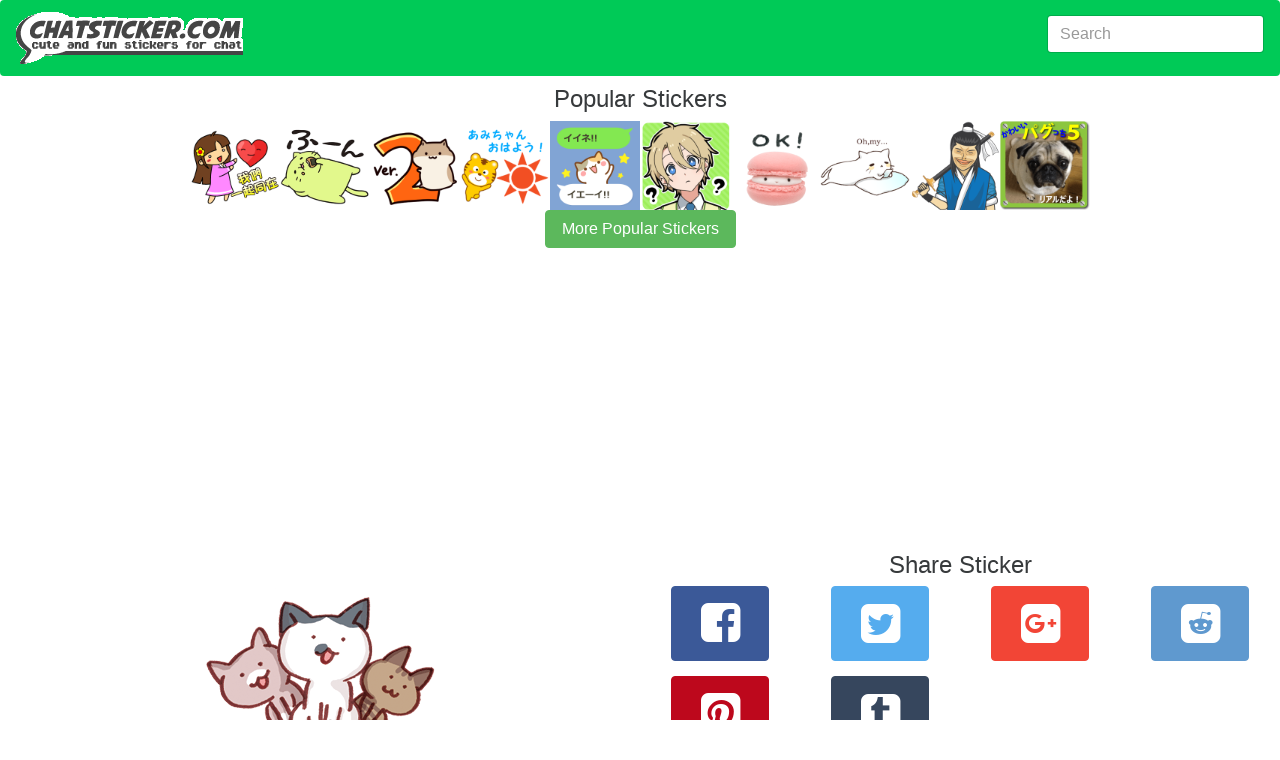

--- FILE ---
content_type: text/html; charset=utf-8
request_url: https://chatsticker.com/sticker/its-good-cat-day-1st
body_size: 5664
content:
<!DOCTYPE html><html lang="en"><head><meta charset="utf-8"><title>It's good cat day! 1st by Mao Narita</title><meta name="description" content="Unique chat app sticker It's good cat day! 1st created by Mao Narita.  Find 80,000+ chat app stickers on chatsticker.com."><link rel="amphtml" href="https://chatsticker.com/amp/sticker/its-good-cat-day-1st"><meta name="viewport" content="width=device-width, initial-scale=1, maximum-scale=1, minimum-scale=1"><meta name="theme-color" content="#00ca57"><meta name="msapplication-navbutton-color" content="#00ca57"><meta name="apple-mobile-web-app-capable" content="yes"><meta name="mobile-web-app-capable" content="yes"><meta name="apple-mobile-web-app-status-bar-style" content="#00ca57"><link rel="manifest" href="/static/assets/manifest.json"><meta http-equiv="X-UA-Compatible" content="IE=edge"><meta property="og:image" content="https://sdl-stickershop.line.naver.jp/products/0/0/1/1013075/LINEStorePC/main.png?__=20161019"><meta property="og:image:width" content="240"><meta property="og:image:height" content="240"><meta property="og:site_name" content="chatsticker dot com"><meta property="og:title" content="check out the It's good cat day! 1st sticker by Mao Narita on chatsticker.com"><meta property="og:url" content="https://chatsticker.com/sticker/its-good-cat-day-1st"><meta name="twitter:site" content="@chatsticker"><meta name="twitter:domain" content="chatsticker.com"><meta name="twitter:title" content="check out the It's good cat day! 1st sticker by Mao Narita on chatsticker.com"><meta name="twitter:description" content="Unique chat app sticker It's good cat day! 1st created by Mao Narita.  Find 80,000+ chat app stickers on chatsticker.com."><meta name="twitter:image" content="https://sdl-stickershop.line.naver.jp/products/0/0/1/1013075/LINEStorePC/main.png?__=20161019"><meta name="twitter:card" content="summary_large_image"><link rel="apple-touch-icon-precomposed" sizes="57x57" href="/static/assets/apple-touch-icon-57x57.png"><link rel="apple-touch-icon-precomposed" sizes="114x114" href="/static/assets/apple-touch-icon-114x114.png"><link rel="apple-touch-icon-precomposed" sizes="72x72" href="/static/assets/apple-touch-icon-72x72.png"><link rel="apple-touch-icon-precomposed" sizes="144x144" href="/static/assets/apple-touch-icon-144x144.png"><link rel="apple-touch-icon-precomposed" sizes="60x60" href="/static/assets/apple-touch-icon-60x60.png"><link rel="apple-touch-icon-precomposed" sizes="120x120" href="/static/assets/apple-touch-icon-120x120.png"><link rel="apple-touch-icon-precomposed" sizes="76x76" href="/static/assets/apple-touch-icon-76x76.png"><link rel="apple-touch-icon-precomposed" sizes="152x152" href="/static/assets/apple-touch-icon-152x152.png"><link rel="icon" type="image/png" href="/static/assets/favicon-196x196.png" sizes="196x196"><link rel="icon" type="image/png" href="/static/assets/favicon-96x96.png" sizes="96x96"><link rel="icon" type="image/png" href="/static/assets/favicon-32x32.png" sizes="32x32"><link rel="icon" type="image/png" href="/static/assets/favicon-16x16.png" sizes="16x16"><link rel="icon" type="image/png" href="/static/assets/favicon-128.png" sizes="128x128"><meta name="application-name" content="chatsticker"><meta name="msapplication-TileColor" content="#00ca57"><meta name="msapplication-TileImage" content="/static/assets/mstile-144x144.png"><meta name="msapplication-square70x70logo" content="/static/assets/mstile-70x70.png"><meta name="msapplication-square150x150logo" content="/static/assets/mstile-150x150.png"><meta name="msapplication-wide310x150logo" content="/static/assets/mstile-310x150.png"><meta name="msapplication-square310x310logo" content="/static/assets/mstile-310x310.png"><script type="application/ld+json">       {
           "@context": "http://schema.org",
           "@type": "WebSite",
           "url": "https://chatsticker.com",
           "name": "Chatsticker",
           "potentialAction": {
               "@type": "SearchAction",
               "target": "https://chatsticker.com/?term={search_term_string}",
               "query-input": "required name=search_term_string"
           }
       }</script></head><body><link href="/static/assets/app-fc3d678efdaf28ff3f437cfb83857316b6e901c3.css" rel="stylesheet" type="text/css"><div class="container-fluid"><nav class="navbar navbar-dark bg-primary"><a href="/" class="navbar-brand hidden-sm-down"><img src="/static/assets/logo-new.png" width="227" height="52" alt="logo for chatsticker.com cute and fun stickers for chat"></a><a href="/" class="navbar-brand hidden-md-up"><img src="/static/assets/logo-new-small.png" width="62" height="41" alt="logo for chatsticker.com cute and fun stickers for chat"></a><form method="post" action="/" style="margin-top:7px;" class="form-inline pull-xs-right"><input id="term" name="term" value="" type="text" placeholder="Search" class="form-control"></form></nav><div style="height:10px;" class="clearfix"></div></div><div class="container-fluid"><script type="application/ld+json">{
 "@context": "http://schema.org",
 "@type": "BreadcrumbList",
 "itemListElement": [{
   "@type": "ListItem",
   "position": 1,
   "item": {
     "@id": "https://chatsticker.com",
     "name": "Stickers"
   }
 },{
   "@type": "ListItem",
   "position": 2,
   "item": {
     "@id": "https://chatstiker.com/sticker/its-good-cat-day-1st",
     "name": "It's good cat day! 1st"
   }
 }]
}</script><script type="application/ld+json">{
 "@context": "http://schema.org",
 "@type": "Product",
 "name": "It's good cat day! 1st","aggregateRating":
{"@type": "AggregateRating",
 "ratingValue": "2",
 "ratingCount": "1"
}, "description": "Stickers for cat lovers. Cute cats' stickrers that capture all emotions in your life. meow!",
 "image": "https://sdl-stickershop.line.naver.jp/products/0/0/1/1013075/LINEStorePC/main.png?__=20161019",
 "brand": {
   "@type": "Thing",
   "name": "Mao Narita" 
 },
 "offers": {
  "@type": "Offer",
  "priceCurrency": "USD",
  "price": "0.99",
  "availability": "http://scheme.org/InStock",
  "seller": {
      "@type": "Organization",
      "name": "LINE"
  }
 }
}</script></div><div class="text-xs-center"><h1>Popular Stickers</h1></div><div id="top_bar"><a href="/sticker/gospel-sticker-1" alt="undefined"><img style="max-width:90px" src="https://sdl-stickershop.line.naver.jp/products/0/0/1/1230929/LINEStorePC/main.png?__=20161019" class="img-fliuid"></a><a href="/sticker/mitchiri-neko-stickers-1" alt="undefined"><img style="max-width:90px" src="https://sdl-stickershop.line.naver.jp/products/0/0/1/1079303/LINEStorePC/main.png?__=20161019" class="img-fliuid"></a><a href="/sticker/the-talking-hamster2-1" alt="undefined"><img style="max-width:90px" src="https://sdl-stickershop.line.naver.jp/products/0/0/1/1104685/LINEStorePC/main.png?__=20161019" class="img-fliuid"></a><a href="/sticker/sticker-to-send-ami-chan-1" alt="undefined"><img style="max-width:90px" src="https://sdl-stickershop.line.naver.jp/products/0/0/1/1323879/LINEStorePC/main.png?__=20161019" class="img-fliuid"></a><a href="/sticker/minineko-fukidashi-1" alt="undefined"><img style="max-width:90px" src="https://sdl-stickershop.line.naver.jp/products/0/0/1/1255702/LINEStorePC/main.png?__=20161019" class="img-fliuid"></a><a href="/sticker/bilingual-boy-2" alt="undefined"><img style="max-width:90px" src="https://sdl-stickershop.line.naver.jp/products/0/0/1/1315324/LINEStorePC/main.png?__=20161019" class="img-fliuid"></a><a href="/sticker/kakuho-fujiis-funny-candies-eng-1" alt="undefined"><img style="max-width:90px" src="https://sdl-stickershop.line.naver.jp/products/0/0/1/1075264/LINEStorePC/main.png?__=20161019" class="img-fliuid"></a><a href="/sticker/pillow-cat-en-1" alt="undefined"><img style="max-width:90px" src="https://sdl-stickershop.line.naver.jp/products/0/0/1/1147432/LINEStorePC/main.png?__=20161019" class="img-fliuid"></a><a href="/sticker/jomyuth-jaosamran-thai-1" alt="undefined"><img style="max-width:90px" src="https://sdl-stickershop.line.naver.jp/products/0/0/1/1177226/LINEStorePC/main.png?__=20161019" class="img-fliuid"></a><a href="/sticker/pretty-pug-5" alt="undefined"><img style="max-width:90px" src="https://sdl-stickershop.line.naver.jp/products/0/0/1/1385142/LINEStorePC/main.png?__=20161019" class="img-fliuid"></a></div><div>  <div class="text-xs-center"><a href="/top" class="btn btn-success">More Popular Stickers</a></div><br></div><div style="width=100%" height="minheight=60px;">
           <ins class="adsbygoogle"
                style="display:block"
                data-ad-client="ca-pub-0237449579106443"
                data-ad-slot="8460969342"
                data-ad-format="auto"></ins></div>
           <script>
           (adsbygoogle = window.adsbygoogle || []).push({});
           </script><div class="container-fluid"><div class="clearfix"></div><div class="col-md-6 text-xs-center"><img src="https://sdl-stickershop.line.naver.jp/products/0/0/1/1013075/LINEStorePC/main.png?__=20161019" alt="It's good cat day! 1st" class="img-responsive"><form id="ratings-form" method="post" action="/rate/sticker/54f0c17b1df7e4e5bdf3245acdd2ece47f685ce7" name="ratings-form"><small class="text-xs-small">rate this sticker</small><div class="ca-outer"><div class="ca-inner"><div class="rating-content"><div class="rating">     <input id="star5" type="radio" name="rating" value="5" onclick="submitRating(this);"><label for="star5" title="Awesome - 5 stars" class="full"></label><input id="star4half" type="radio" name="rating" value="4.5" onclick="submitRating(this);"><label for="star4half" title="Pretty good - 4.5 stars" class="half"></label><input id="star4" type="radio" name="rating" value="4" onclick="submitRating(this);"><label for="star4" title="Pretty good - 4 stars" class="full"></label><input id="star3half" type="radio" name="rating" value="3.5" onclick="submitRating(this);"><label for="star3half" title="Meh - 3.5 stars" class="half"></label><input id="star3" type="radio" name="rating" value="3" onclick="submitRating(this);"><label for="star3" title="Meh - 3 stars" class="full"></label><input id="star2half" type="radio" name="rating" value="2.5" onclick="submitRating(this);"><label for="star2half" title="Kinda bad - 2.5 stars" class="half"></label><input id="star2" type="radio" name="rating" value="2" onclick="submitRating(this);"><label for="star2" title="Kinda bad - 2 stars" class="full"></label><input id="star1half" type="radio" name="rating" value="1.5" onclick="submitRating(this);"><label for="star1half" title="Meh - 1.5 stars" class="half"></label><input id="star1" type="radio" name="rating" value="1" onclick="submitRating(this);"><label for="star1" title="Sucks big time - 1 star" class="full"></label><input id="starhalf" type="radio" name="rating" value="0.5" onclick="submitRating(this);"><label for="starhalf" title="Sucks big time - 0.5 stars" class="half"></label></div></div></div></div></form><script type="text/javascript">var submitRating = function(thing) {
  ga('send', 'event', "Rate Sticker", "its-good-cat-day-1st", "", parseInt(thing.form.rating.value));
    
thing.form.submit();
 }</script><div class="col-md-12 text-xs-left"><h1 class="sticker-name">It's good cat day! 1st</h1><p>2 <span style="color: #FFED85" class="icon-star"> </span><span>with 1 </span><span>rating</span></p><p class="sticker-author"><a href="/author/mao-narita">Mao Narita</a></p><p class="sticker-description">Stickers for cat lovers. Cute cats' stickrers that capture all emotions in your life. meow!</p><p class="sticker-price">US$0.99</p><p class="small">34 views</p><p class="small">937 unique views</p><p class="small"> <a href="https://store.line.me/stickershop/product/1013075/" target="_blank">source</a></p><h3></h3></div></div><div class="col-md-6 text-xs-center"><div class="clear-fix"><script type="text/javascript">var shareLink = function(url, location, type){
trackShare(type);
if (location) { document.location.href = url; return; }
 
var popup = window.open(url,  "_blank", "");
 return false; }  
var trackShare = function(type) {
  ga('send', 'event', "Share Sticker", "/sticker/its-good-cat-day-1st", type, 0);
 }</script><div class="row"><div class="col-xs-12"><h1>Share Sticker</h1></div><div class="col-xs-4 col-lg-3 text-xs-center"><button id="facebookShareLink" onclick="javascript:shareLink('https://www.facebook.com/sharer/sharer.php?u=https://chatsticker.com/sticker/its-good-cat-day-1st', false, 'facebook');" class="btn btn-success btn-facebook sb"> <i class="icon-facebook-squared"></i></button></div><div class="col-xs-4 col-lg-3 text-xs-center"><button id="twitterShareLink" onclick="javascript:shareLink('https://twitter.com/intent/tweet?text=Check%20out%20the%20It's%20good%20cat%20day!%201ststicker%20from%20Mao%20Narita%20https%3A%2F%2Fchatsticker.com%2Fsticker%2Fits-good-cat-day-1st', false, 'twitter')" class="btn btn-primary btn-twitter sb"> <i class="icon-twitter-squared"></i></button></div><div class="col-xs-4 col-lg-3 text-xs-center"><button id="googleShareLink" onclick="javascript:shareLink('https://plus.google.com/share?url=https://chatsticker.com/sticker/its-good-cat-day-1st', false, 'google')" class="btn btn-primary btn-google sb"> <i class="icon-gplus-squared"></i></button></div><div class="col-xs-4 col-lg-3 text-xs-center"><button id="redditShareLink" onclick="javascript:shareLink('http://www.reddit.com/submit?url=https://chatsticker.com/sticker/its-good-cat-day-1st', false, 'reddit')" class="btn btn-primary btn-reddit sb"> <i class="icon-reddit-squared"></i></button></div><div class="col-xs-4 col-lg-3 text-xs-center"><button id="pinterestShareLink" onclick="javascript:shareLink('http://pinterest.com/pin/create/link/?url=https://chatsticker.com/sticker/its-good-cat-day-1st', false, 'pinterest')" class="btn btn-primary btn-pinterest sb"> <i class="icon-pinterest-squared"></i></button></div><div class="col-xs-4 col-lg-3 text-xs-center"><button id="tumblrShareLink" onclick="javascript:shareLink('http://tumblr.com/widgets/share/tool?canonicalUrl=https://chatsticker.com/sticker/its-good-cat-day-1st', false, 'tumblr')" class="btn btn-primary btn-tumblr sb"> <i class="icon-tumblr-squared"></i></button></div></div><div class="row"><h1>How can I share this sticker in a Facebook Comment or News Feed?</h1><span>Just copy this url:</span><input value="https://www.chatsticker.com/sticker/its-good-cat-day-1st" class="form-control"><p>And paste into your comment or post and it will automatically include this sticker.</p></div><div class="clear-fix"></div></div><div class="row"><div class="col-xs-12"><div id="comment_area"><div id="comments_loading"><p>Loading Comments..</p></div><div id="fb-root"></div><div data-href="https://chatsticker.com/sticker/its-good-cat-day-1st" data-numposts="5" data-width="100%" data-colorscheme="light" class="fb-comments"></div></div></div></div><script type="text/javascript">var slug = "sticker/its-good-cat-day-1st"
var loadfbsdk = function() {
	(function(d, s, id) {
	var js, fjs = d.getElementsByTagName(s)[0];
	if (d.getElementById(id)) return;
	js = d.createElement(s); js.id = id;
	js.src = "//connect.facebook.net/en_US/sdk.js#xfbml=1&version=v2.7&appId=302248453464513";
	fjs.parentNode.insertBefore(js, fjs);
	}(document, 'script', 'facebook-jssdk'));
	window.fbAsyncInit = function() {
		FB.Event.subscribe('xfbml.render', function(response) {
			console.log("finished showing comments");
			var c =document.getElementById('comments_loading');
			c.parentNode.removeChild(c);            
		});
		FB.Event.subscribe('comment.create', function(response){ 
			ga('send', 'event', 'Comment Created', slug, '', 0);
		});
	}
}
loadfbsdk();</script></div></div><div style="width=100%" height="minheight=60px;">
           <ins class="adsbygoogle"
                style="display:block"
                data-ad-client="ca-pub-0237449579106443"
                data-ad-slot="9879899746"
                data-ad-format="auto"></ins></div>
           <script>
           (adsbygoogle = window.adsbygoogle || []).push({});
           </script><div class="container-fluid"><div class="clearfix"></div><script type="application/ld+json">{
 "@context": "http://schema.org",
 "@type": "ImageObject",
 "author": "Mao Narita",
 "contentUrl": "https://sdl-stickershop.line.naver.jp/products/0/0/1/1013075/LINEStorePC/main.png?__=20161019",
 "name": "It's good cat day! 1st sticker #590274",
 "description": "Stickers for cat lovers. Cute cats' stickrers that capture all emotions in your life. meow!"
}</script><div class="col-xs-12 col-sm-6 col-md-6 col-lg-4 sticker-image text-xs-center"><a href="/sticker/its-good-cat-day-1st/590274"><img src="https://sdl-stickershop.line.naver.jp/products/0/0/1/1013075/android/stickers/590274.png;compress=true" alt="It's good cat day! 1st sticker #590274" class="img-fluid"></a></div><script type="application/ld+json">{
 "@context": "http://schema.org",
 "@type": "ImageObject",
 "author": "Mao Narita",
 "contentUrl": "https://sdl-stickershop.line.naver.jp/products/0/0/1/1013075/LINEStorePC/main.png?__=20161019",
 "name": "It's good cat day! 1st sticker #590275",
 "description": "Stickers for cat lovers. Cute cats' stickrers that capture all emotions in your life. meow!"
}</script><div class="col-xs-12 col-sm-6 col-md-6 col-lg-4 sticker-image text-xs-center"><a href="/sticker/its-good-cat-day-1st/590275"><img src="https://sdl-stickershop.line.naver.jp/products/0/0/1/1013075/android/stickers/590275.png;compress=true" alt="It's good cat day! 1st sticker #590275" class="img-fluid"></a></div><script type="application/ld+json">{
 "@context": "http://schema.org",
 "@type": "ImageObject",
 "author": "Mao Narita",
 "contentUrl": "https://sdl-stickershop.line.naver.jp/products/0/0/1/1013075/LINEStorePC/main.png?__=20161019",
 "name": "It's good cat day! 1st sticker #590276",
 "description": "Stickers for cat lovers. Cute cats' stickrers that capture all emotions in your life. meow!"
}</script><div class="col-xs-12 col-sm-6 col-md-6 col-lg-4 sticker-image text-xs-center"><a href="/sticker/its-good-cat-day-1st/590276"><img src="https://sdl-stickershop.line.naver.jp/products/0/0/1/1013075/android/stickers/590276.png;compress=true" alt="It's good cat day! 1st sticker #590276" class="img-fluid"></a></div><script type="application/ld+json">{
 "@context": "http://schema.org",
 "@type": "ImageObject",
 "author": "Mao Narita",
 "contentUrl": "https://sdl-stickershop.line.naver.jp/products/0/0/1/1013075/LINEStorePC/main.png?__=20161019",
 "name": "It's good cat day! 1st sticker #590277",
 "description": "Stickers for cat lovers. Cute cats' stickrers that capture all emotions in your life. meow!"
}</script><div class="col-xs-12 col-sm-6 col-md-6 col-lg-4 sticker-image text-xs-center"><a href="/sticker/its-good-cat-day-1st/590277"><img src="https://sdl-stickershop.line.naver.jp/products/0/0/1/1013075/android/stickers/590277.png;compress=true" alt="It's good cat day! 1st sticker #590277" class="img-fluid"></a></div><script type="application/ld+json">{
 "@context": "http://schema.org",
 "@type": "ImageObject",
 "author": "Mao Narita",
 "contentUrl": "https://sdl-stickershop.line.naver.jp/products/0/0/1/1013075/LINEStorePC/main.png?__=20161019",
 "name": "It's good cat day! 1st sticker #590278",
 "description": "Stickers for cat lovers. Cute cats' stickrers that capture all emotions in your life. meow!"
}</script><div class="col-xs-12 col-sm-6 col-md-6 col-lg-4 sticker-image text-xs-center"><a href="/sticker/its-good-cat-day-1st/590278"><img src="https://sdl-stickershop.line.naver.jp/products/0/0/1/1013075/android/stickers/590278.png;compress=true" alt="It's good cat day! 1st sticker #590278" class="img-fluid"></a></div><script type="application/ld+json">{
 "@context": "http://schema.org",
 "@type": "ImageObject",
 "author": "Mao Narita",
 "contentUrl": "https://sdl-stickershop.line.naver.jp/products/0/0/1/1013075/LINEStorePC/main.png?__=20161019",
 "name": "It's good cat day! 1st sticker #590279",
 "description": "Stickers for cat lovers. Cute cats' stickrers that capture all emotions in your life. meow!"
}</script><div class="col-xs-12 col-sm-6 col-md-6 col-lg-4 sticker-image text-xs-center"><a href="/sticker/its-good-cat-day-1st/590279"><img src="https://sdl-stickershop.line.naver.jp/products/0/0/1/1013075/android/stickers/590279.png;compress=true" alt="It's good cat day! 1st sticker #590279" class="img-fluid"></a></div><script type="application/ld+json">{
 "@context": "http://schema.org",
 "@type": "ImageObject",
 "author": "Mao Narita",
 "contentUrl": "https://sdl-stickershop.line.naver.jp/products/0/0/1/1013075/LINEStorePC/main.png?__=20161019",
 "name": "It's good cat day! 1st sticker #590280",
 "description": "Stickers for cat lovers. Cute cats' stickrers that capture all emotions in your life. meow!"
}</script><div class="col-xs-12 col-sm-6 col-md-6 col-lg-4 sticker-image text-xs-center"><a href="/sticker/its-good-cat-day-1st/590280"><img src="https://sdl-stickershop.line.naver.jp/products/0/0/1/1013075/android/stickers/590280.png;compress=true" alt="It's good cat day! 1st sticker #590280" class="img-fluid"></a></div><script type="application/ld+json">{
 "@context": "http://schema.org",
 "@type": "ImageObject",
 "author": "Mao Narita",
 "contentUrl": "https://sdl-stickershop.line.naver.jp/products/0/0/1/1013075/LINEStorePC/main.png?__=20161019",
 "name": "It's good cat day! 1st sticker #590281",
 "description": "Stickers for cat lovers. Cute cats' stickrers that capture all emotions in your life. meow!"
}</script><div class="col-xs-12 col-sm-6 col-md-6 col-lg-4 sticker-image text-xs-center"><a href="/sticker/its-good-cat-day-1st/590281"><img src="https://sdl-stickershop.line.naver.jp/products/0/0/1/1013075/android/stickers/590281.png;compress=true" alt="It's good cat day! 1st sticker #590281" class="img-fluid"></a></div><script type="application/ld+json">{
 "@context": "http://schema.org",
 "@type": "ImageObject",
 "author": "Mao Narita",
 "contentUrl": "https://sdl-stickershop.line.naver.jp/products/0/0/1/1013075/LINEStorePC/main.png?__=20161019",
 "name": "It's good cat day! 1st sticker #590282",
 "description": "Stickers for cat lovers. Cute cats' stickrers that capture all emotions in your life. meow!"
}</script><div class="col-xs-12 col-sm-6 col-md-6 col-lg-4 sticker-image text-xs-center"><a href="/sticker/its-good-cat-day-1st/590282"><img src="https://sdl-stickershop.line.naver.jp/products/0/0/1/1013075/android/stickers/590282.png;compress=true" alt="It's good cat day! 1st sticker #590282" class="img-fluid"></a></div><script type="application/ld+json">{
 "@context": "http://schema.org",
 "@type": "ImageObject",
 "author": "Mao Narita",
 "contentUrl": "https://sdl-stickershop.line.naver.jp/products/0/0/1/1013075/LINEStorePC/main.png?__=20161019",
 "name": "It's good cat day! 1st sticker #590283",
 "description": "Stickers for cat lovers. Cute cats' stickrers that capture all emotions in your life. meow!"
}</script><div class="col-xs-12 col-sm-6 col-md-6 col-lg-4 sticker-image text-xs-center"><a href="/sticker/its-good-cat-day-1st/590283"><img src="https://sdl-stickershop.line.naver.jp/products/0/0/1/1013075/android/stickers/590283.png;compress=true" alt="It's good cat day! 1st sticker #590283" class="img-fluid"></a></div><script type="application/ld+json">{
 "@context": "http://schema.org",
 "@type": "ImageObject",
 "author": "Mao Narita",
 "contentUrl": "https://sdl-stickershop.line.naver.jp/products/0/0/1/1013075/LINEStorePC/main.png?__=20161019",
 "name": "It's good cat day! 1st sticker #590284",
 "description": "Stickers for cat lovers. Cute cats' stickrers that capture all emotions in your life. meow!"
}</script><div class="col-xs-12 col-sm-6 col-md-6 col-lg-4 sticker-image text-xs-center"><a href="/sticker/its-good-cat-day-1st/590284"><img src="https://sdl-stickershop.line.naver.jp/products/0/0/1/1013075/android/stickers/590284.png;compress=true" alt="It's good cat day! 1st sticker #590284" class="img-fluid"></a></div><script type="application/ld+json">{
 "@context": "http://schema.org",
 "@type": "ImageObject",
 "author": "Mao Narita",
 "contentUrl": "https://sdl-stickershop.line.naver.jp/products/0/0/1/1013075/LINEStorePC/main.png?__=20161019",
 "name": "It's good cat day! 1st sticker #590285",
 "description": "Stickers for cat lovers. Cute cats' stickrers that capture all emotions in your life. meow!"
}</script><div class="col-xs-12 col-sm-6 col-md-6 col-lg-4 sticker-image text-xs-center"><a href="/sticker/its-good-cat-day-1st/590285"><img src="https://sdl-stickershop.line.naver.jp/products/0/0/1/1013075/android/stickers/590285.png;compress=true" alt="It's good cat day! 1st sticker #590285" class="img-fluid"></a></div><script type="application/ld+json">{
 "@context": "http://schema.org",
 "@type": "ImageObject",
 "author": "Mao Narita",
 "contentUrl": "https://sdl-stickershop.line.naver.jp/products/0/0/1/1013075/LINEStorePC/main.png?__=20161019",
 "name": "It's good cat day! 1st sticker #590286",
 "description": "Stickers for cat lovers. Cute cats' stickrers that capture all emotions in your life. meow!"
}</script><div class="col-xs-12 col-sm-6 col-md-6 col-lg-4 sticker-image text-xs-center"><a href="/sticker/its-good-cat-day-1st/590286"><img src="https://sdl-stickershop.line.naver.jp/products/0/0/1/1013075/android/stickers/590286.png;compress=true" alt="It's good cat day! 1st sticker #590286" class="img-fluid"></a></div><script type="application/ld+json">{
 "@context": "http://schema.org",
 "@type": "ImageObject",
 "author": "Mao Narita",
 "contentUrl": "https://sdl-stickershop.line.naver.jp/products/0/0/1/1013075/LINEStorePC/main.png?__=20161019",
 "name": "It's good cat day! 1st sticker #590287",
 "description": "Stickers for cat lovers. Cute cats' stickrers that capture all emotions in your life. meow!"
}</script><div class="col-xs-12 col-sm-6 col-md-6 col-lg-4 sticker-image text-xs-center"><a href="/sticker/its-good-cat-day-1st/590287"><img src="https://sdl-stickershop.line.naver.jp/products/0/0/1/1013075/android/stickers/590287.png;compress=true" alt="It's good cat day! 1st sticker #590287" class="img-fluid"></a></div><script type="application/ld+json">{
 "@context": "http://schema.org",
 "@type": "ImageObject",
 "author": "Mao Narita",
 "contentUrl": "https://sdl-stickershop.line.naver.jp/products/0/0/1/1013075/LINEStorePC/main.png?__=20161019",
 "name": "It's good cat day! 1st sticker #590288",
 "description": "Stickers for cat lovers. Cute cats' stickrers that capture all emotions in your life. meow!"
}</script><div class="col-xs-12 col-sm-6 col-md-6 col-lg-4 sticker-image text-xs-center"><a href="/sticker/its-good-cat-day-1st/590288"><img src="https://sdl-stickershop.line.naver.jp/products/0/0/1/1013075/android/stickers/590288.png;compress=true" alt="It's good cat day! 1st sticker #590288" class="img-fluid"></a></div><script type="application/ld+json">{
 "@context": "http://schema.org",
 "@type": "ImageObject",
 "author": "Mao Narita",
 "contentUrl": "https://sdl-stickershop.line.naver.jp/products/0/0/1/1013075/LINEStorePC/main.png?__=20161019",
 "name": "It's good cat day! 1st sticker #590289",
 "description": "Stickers for cat lovers. Cute cats' stickrers that capture all emotions in your life. meow!"
}</script><div class="col-xs-12 col-sm-6 col-md-6 col-lg-4 sticker-image text-xs-center"><a href="/sticker/its-good-cat-day-1st/590289"><img src="https://sdl-stickershop.line.naver.jp/products/0/0/1/1013075/android/stickers/590289.png;compress=true" alt="It's good cat day! 1st sticker #590289" class="img-fluid"></a></div><script type="application/ld+json">{
 "@context": "http://schema.org",
 "@type": "ImageObject",
 "author": "Mao Narita",
 "contentUrl": "https://sdl-stickershop.line.naver.jp/products/0/0/1/1013075/LINEStorePC/main.png?__=20161019",
 "name": "It's good cat day! 1st sticker #590290",
 "description": "Stickers for cat lovers. Cute cats' stickrers that capture all emotions in your life. meow!"
}</script><div class="col-xs-12 col-sm-6 col-md-6 col-lg-4 sticker-image text-xs-center"><a href="/sticker/its-good-cat-day-1st/590290"><img src="https://sdl-stickershop.line.naver.jp/products/0/0/1/1013075/android/stickers/590290.png;compress=true" alt="It's good cat day! 1st sticker #590290" class="img-fluid"></a></div><script type="application/ld+json">{
 "@context": "http://schema.org",
 "@type": "ImageObject",
 "author": "Mao Narita",
 "contentUrl": "https://sdl-stickershop.line.naver.jp/products/0/0/1/1013075/LINEStorePC/main.png?__=20161019",
 "name": "It's good cat day! 1st sticker #590291",
 "description": "Stickers for cat lovers. Cute cats' stickrers that capture all emotions in your life. meow!"
}</script><div class="col-xs-12 col-sm-6 col-md-6 col-lg-4 sticker-image text-xs-center"><a href="/sticker/its-good-cat-day-1st/590291"><img src="https://sdl-stickershop.line.naver.jp/products/0/0/1/1013075/android/stickers/590291.png;compress=true" alt="It's good cat day! 1st sticker #590291" class="img-fluid"></a></div><script type="application/ld+json">{
 "@context": "http://schema.org",
 "@type": "ImageObject",
 "author": "Mao Narita",
 "contentUrl": "https://sdl-stickershop.line.naver.jp/products/0/0/1/1013075/LINEStorePC/main.png?__=20161019",
 "name": "It's good cat day! 1st sticker #590292",
 "description": "Stickers for cat lovers. Cute cats' stickrers that capture all emotions in your life. meow!"
}</script><div class="col-xs-12 col-sm-6 col-md-6 col-lg-4 sticker-image text-xs-center"><a href="/sticker/its-good-cat-day-1st/590292"><img src="https://sdl-stickershop.line.naver.jp/products/0/0/1/1013075/android/stickers/590292.png;compress=true" alt="It's good cat day! 1st sticker #590292" class="img-fluid"></a></div><script type="application/ld+json">{
 "@context": "http://schema.org",
 "@type": "ImageObject",
 "author": "Mao Narita",
 "contentUrl": "https://sdl-stickershop.line.naver.jp/products/0/0/1/1013075/LINEStorePC/main.png?__=20161019",
 "name": "It's good cat day! 1st sticker #590293",
 "description": "Stickers for cat lovers. Cute cats' stickrers that capture all emotions in your life. meow!"
}</script><div class="col-xs-12 col-sm-6 col-md-6 col-lg-4 sticker-image text-xs-center"><a href="/sticker/its-good-cat-day-1st/590293"><img src="https://sdl-stickershop.line.naver.jp/products/0/0/1/1013075/android/stickers/590293.png;compress=true" alt="It's good cat day! 1st sticker #590293" class="img-fluid"></a></div><script type="application/ld+json">{
 "@context": "http://schema.org",
 "@type": "ImageObject",
 "author": "Mao Narita",
 "contentUrl": "https://sdl-stickershop.line.naver.jp/products/0/0/1/1013075/LINEStorePC/main.png?__=20161019",
 "name": "It's good cat day! 1st sticker #590294",
 "description": "Stickers for cat lovers. Cute cats' stickrers that capture all emotions in your life. meow!"
}</script><div class="col-xs-12 col-sm-6 col-md-6 col-lg-4 sticker-image text-xs-center"><a href="/sticker/its-good-cat-day-1st/590294"><img src="https://sdl-stickershop.line.naver.jp/products/0/0/1/1013075/android/stickers/590294.png;compress=true" alt="It's good cat day! 1st sticker #590294" class="img-fluid"></a></div><script type="application/ld+json">{
 "@context": "http://schema.org",
 "@type": "ImageObject",
 "author": "Mao Narita",
 "contentUrl": "https://sdl-stickershop.line.naver.jp/products/0/0/1/1013075/LINEStorePC/main.png?__=20161019",
 "name": "It's good cat day! 1st sticker #590295",
 "description": "Stickers for cat lovers. Cute cats' stickrers that capture all emotions in your life. meow!"
}</script><div class="col-xs-12 col-sm-6 col-md-6 col-lg-4 sticker-image text-xs-center"><a href="/sticker/its-good-cat-day-1st/590295"><img src="https://sdl-stickershop.line.naver.jp/products/0/0/1/1013075/android/stickers/590295.png;compress=true" alt="It's good cat day! 1st sticker #590295" class="img-fluid"></a></div><script type="application/ld+json">{
 "@context": "http://schema.org",
 "@type": "ImageObject",
 "author": "Mao Narita",
 "contentUrl": "https://sdl-stickershop.line.naver.jp/products/0/0/1/1013075/LINEStorePC/main.png?__=20161019",
 "name": "It's good cat day! 1st sticker #590296",
 "description": "Stickers for cat lovers. Cute cats' stickrers that capture all emotions in your life. meow!"
}</script><div class="col-xs-12 col-sm-6 col-md-6 col-lg-4 sticker-image text-xs-center"><a href="/sticker/its-good-cat-day-1st/590296"><img src="https://sdl-stickershop.line.naver.jp/products/0/0/1/1013075/android/stickers/590296.png;compress=true" alt="It's good cat day! 1st sticker #590296" class="img-fluid"></a></div><script type="application/ld+json">{
 "@context": "http://schema.org",
 "@type": "ImageObject",
 "author": "Mao Narita",
 "contentUrl": "https://sdl-stickershop.line.naver.jp/products/0/0/1/1013075/LINEStorePC/main.png?__=20161019",
 "name": "It's good cat day! 1st sticker #590297",
 "description": "Stickers for cat lovers. Cute cats' stickrers that capture all emotions in your life. meow!"
}</script><div class="col-xs-12 col-sm-6 col-md-6 col-lg-4 sticker-image text-xs-center"><a href="/sticker/its-good-cat-day-1st/590297"><img src="https://sdl-stickershop.line.naver.jp/products/0/0/1/1013075/android/stickers/590297.png;compress=true" alt="It's good cat day! 1st sticker #590297" class="img-fluid"></a></div><script type="application/ld+json">{
 "@context": "http://schema.org",
 "@type": "ImageObject",
 "author": "Mao Narita",
 "contentUrl": "https://sdl-stickershop.line.naver.jp/products/0/0/1/1013075/LINEStorePC/main.png?__=20161019",
 "name": "It's good cat day! 1st sticker #590298",
 "description": "Stickers for cat lovers. Cute cats' stickrers that capture all emotions in your life. meow!"
}</script><div class="col-xs-12 col-sm-6 col-md-6 col-lg-4 sticker-image text-xs-center"><a href="/sticker/its-good-cat-day-1st/590298"><img src="https://sdl-stickershop.line.naver.jp/products/0/0/1/1013075/android/stickers/590298.png;compress=true" alt="It's good cat day! 1st sticker #590298" class="img-fluid"></a></div><script type="application/ld+json">{
 "@context": "http://schema.org",
 "@type": "ImageObject",
 "author": "Mao Narita",
 "contentUrl": "https://sdl-stickershop.line.naver.jp/products/0/0/1/1013075/LINEStorePC/main.png?__=20161019",
 "name": "It's good cat day! 1st sticker #590299",
 "description": "Stickers for cat lovers. Cute cats' stickrers that capture all emotions in your life. meow!"
}</script><div class="col-xs-12 col-sm-6 col-md-6 col-lg-4 sticker-image text-xs-center"><a href="/sticker/its-good-cat-day-1st/590299"><img src="https://sdl-stickershop.line.naver.jp/products/0/0/1/1013075/android/stickers/590299.png;compress=true" alt="It's good cat day! 1st sticker #590299" class="img-fluid"></a></div><script type="application/ld+json">{
 "@context": "http://schema.org",
 "@type": "ImageObject",
 "author": "Mao Narita",
 "contentUrl": "https://sdl-stickershop.line.naver.jp/products/0/0/1/1013075/LINEStorePC/main.png?__=20161019",
 "name": "It's good cat day! 1st sticker #590300",
 "description": "Stickers for cat lovers. Cute cats' stickrers that capture all emotions in your life. meow!"
}</script><div class="col-xs-12 col-sm-6 col-md-6 col-lg-4 sticker-image text-xs-center"><a href="/sticker/its-good-cat-day-1st/590300"><img src="https://sdl-stickershop.line.naver.jp/products/0/0/1/1013075/android/stickers/590300.png;compress=true" alt="It's good cat day! 1st sticker #590300" class="img-fluid"></a></div><script type="application/ld+json">{
 "@context": "http://schema.org",
 "@type": "ImageObject",
 "author": "Mao Narita",
 "contentUrl": "https://sdl-stickershop.line.naver.jp/products/0/0/1/1013075/LINEStorePC/main.png?__=20161019",
 "name": "It's good cat day! 1st sticker #590301",
 "description": "Stickers for cat lovers. Cute cats' stickrers that capture all emotions in your life. meow!"
}</script><div class="col-xs-12 col-sm-6 col-md-6 col-lg-4 sticker-image text-xs-center"><a href="/sticker/its-good-cat-day-1st/590301"><img src="https://sdl-stickershop.line.naver.jp/products/0/0/1/1013075/android/stickers/590301.png;compress=true" alt="It's good cat day! 1st sticker #590301" class="img-fluid"></a></div><script type="application/ld+json">{
 "@context": "http://schema.org",
 "@type": "ImageObject",
 "author": "Mao Narita",
 "contentUrl": "https://sdl-stickershop.line.naver.jp/products/0/0/1/1013075/LINEStorePC/main.png?__=20161019",
 "name": "It's good cat day! 1st sticker #590302",
 "description": "Stickers for cat lovers. Cute cats' stickrers that capture all emotions in your life. meow!"
}</script><div class="col-xs-12 col-sm-6 col-md-6 col-lg-4 sticker-image text-xs-center"><a href="/sticker/its-good-cat-day-1st/590302"><img src="https://sdl-stickershop.line.naver.jp/products/0/0/1/1013075/android/stickers/590302.png;compress=true" alt="It's good cat day! 1st sticker #590302" class="img-fluid"></a></div><script type="application/ld+json">{
 "@context": "http://schema.org",
 "@type": "ImageObject",
 "author": "Mao Narita",
 "contentUrl": "https://sdl-stickershop.line.naver.jp/products/0/0/1/1013075/LINEStorePC/main.png?__=20161019",
 "name": "It's good cat day! 1st sticker #590303",
 "description": "Stickers for cat lovers. Cute cats' stickrers that capture all emotions in your life. meow!"
}</script><div class="col-xs-12 col-sm-6 col-md-6 col-lg-4 sticker-image text-xs-center"><a href="/sticker/its-good-cat-day-1st/590303"><img src="https://sdl-stickershop.line.naver.jp/products/0/0/1/1013075/android/stickers/590303.png;compress=true" alt="It's good cat day! 1st sticker #590303" class="img-fluid"></a></div><script type="application/ld+json">{
 "@context": "http://schema.org",
 "@type": "ImageObject",
 "author": "Mao Narita",
 "contentUrl": "https://sdl-stickershop.line.naver.jp/products/0/0/1/1013075/LINEStorePC/main.png?__=20161019",
 "name": "It's good cat day! 1st sticker #590304",
 "description": "Stickers for cat lovers. Cute cats' stickrers that capture all emotions in your life. meow!"
}</script><div class="col-xs-12 col-sm-6 col-md-6 col-lg-4 sticker-image text-xs-center"><a href="/sticker/its-good-cat-day-1st/590304"><img src="https://sdl-stickershop.line.naver.jp/products/0/0/1/1013075/android/stickers/590304.png;compress=true" alt="It's good cat day! 1st sticker #590304" class="img-fluid"></a></div><script type="application/ld+json">{
 "@context": "http://schema.org",
 "@type": "ImageObject",
 "author": "Mao Narita",
 "contentUrl": "https://sdl-stickershop.line.naver.jp/products/0/0/1/1013075/LINEStorePC/main.png?__=20161019",
 "name": "It's good cat day! 1st sticker #590305",
 "description": "Stickers for cat lovers. Cute cats' stickrers that capture all emotions in your life. meow!"
}</script><div class="col-xs-12 col-sm-6 col-md-6 col-lg-4 sticker-image text-xs-center"><a href="/sticker/its-good-cat-day-1st/590305"><img src="https://sdl-stickershop.line.naver.jp/products/0/0/1/1013075/android/stickers/590305.png;compress=true" alt="It's good cat day! 1st sticker #590305" class="img-fluid"></a></div><script type="application/ld+json">{
 "@context": "http://schema.org",
 "@type": "ImageObject",
 "author": "Mao Narita",
 "contentUrl": "https://sdl-stickershop.line.naver.jp/products/0/0/1/1013075/LINEStorePC/main.png?__=20161019",
 "name": "It's good cat day! 1st sticker #590306",
 "description": "Stickers for cat lovers. Cute cats' stickrers that capture all emotions in your life. meow!"
}</script><div class="col-xs-12 col-sm-6 col-md-6 col-lg-4 sticker-image text-xs-center"><a href="/sticker/its-good-cat-day-1st/590306"><img src="https://sdl-stickershop.line.naver.jp/products/0/0/1/1013075/android/stickers/590306.png;compress=true" alt="It's good cat day! 1st sticker #590306" class="img-fluid"></a></div><script type="application/ld+json">{
 "@context": "http://schema.org",
 "@type": "ImageObject",
 "author": "Mao Narita",
 "contentUrl": "https://sdl-stickershop.line.naver.jp/products/0/0/1/1013075/LINEStorePC/main.png?__=20161019",
 "name": "It's good cat day! 1st sticker #590307",
 "description": "Stickers for cat lovers. Cute cats' stickrers that capture all emotions in your life. meow!"
}</script><div class="col-xs-12 col-sm-6 col-md-6 col-lg-4 sticker-image text-xs-center"><a href="/sticker/its-good-cat-day-1st/590307"><img src="https://sdl-stickershop.line.naver.jp/products/0/0/1/1013075/android/stickers/590307.png;compress=true" alt="It's good cat day! 1st sticker #590307" class="img-fluid"></a></div><script type="application/ld+json">{
 "@context": "http://schema.org",
 "@type": "ImageObject",
 "author": "Mao Narita",
 "contentUrl": "https://sdl-stickershop.line.naver.jp/products/0/0/1/1013075/LINEStorePC/main.png?__=20161019",
 "name": "It's good cat day! 1st sticker #590308",
 "description": "Stickers for cat lovers. Cute cats' stickrers that capture all emotions in your life. meow!"
}</script><div class="col-xs-12 col-sm-6 col-md-6 col-lg-4 sticker-image text-xs-center"><a href="/sticker/its-good-cat-day-1st/590308"><img src="https://sdl-stickershop.line.naver.jp/products/0/0/1/1013075/android/stickers/590308.png;compress=true" alt="It's good cat day! 1st sticker #590308" class="img-fluid"></a></div><script type="application/ld+json">{
 "@context": "http://schema.org",
 "@type": "ImageObject",
 "author": "Mao Narita",
 "contentUrl": "https://sdl-stickershop.line.naver.jp/products/0/0/1/1013075/LINEStorePC/main.png?__=20161019",
 "name": "It's good cat day! 1st sticker #590309",
 "description": "Stickers for cat lovers. Cute cats' stickrers that capture all emotions in your life. meow!"
}</script><div class="col-xs-12 col-sm-6 col-md-6 col-lg-4 sticker-image text-xs-center"><a href="/sticker/its-good-cat-day-1st/590309"><img src="https://sdl-stickershop.line.naver.jp/products/0/0/1/1013075/android/stickers/590309.png;compress=true" alt="It's good cat day! 1st sticker #590309" class="img-fluid"></a></div><script type="application/ld+json">{
 "@context": "http://schema.org",
 "@type": "ImageObject",
 "author": "Mao Narita",
 "contentUrl": "https://sdl-stickershop.line.naver.jp/products/0/0/1/1013075/LINEStorePC/main.png?__=20161019",
 "name": "It's good cat day! 1st sticker #590310",
 "description": "Stickers for cat lovers. Cute cats' stickrers that capture all emotions in your life. meow!"
}</script><div class="col-xs-12 col-sm-6 col-md-6 col-lg-4 sticker-image text-xs-center"><a href="/sticker/its-good-cat-day-1st/590310"><img src="https://sdl-stickershop.line.naver.jp/products/0/0/1/1013075/android/stickers/590310.png;compress=true" alt="It's good cat day! 1st sticker #590310" class="img-fluid"></a></div><script type="application/ld+json">{
 "@context": "http://schema.org",
 "@type": "ImageObject",
 "author": "Mao Narita",
 "contentUrl": "https://sdl-stickershop.line.naver.jp/products/0/0/1/1013075/LINEStorePC/main.png?__=20161019",
 "name": "It's good cat day! 1st sticker #590311",
 "description": "Stickers for cat lovers. Cute cats' stickrers that capture all emotions in your life. meow!"
}</script><div class="col-xs-12 col-sm-6 col-md-6 col-lg-4 sticker-image text-xs-center"><a href="/sticker/its-good-cat-day-1st/590311"><img src="https://sdl-stickershop.line.naver.jp/products/0/0/1/1013075/android/stickers/590311.png;compress=true" alt="It's good cat day! 1st sticker #590311" class="img-fluid"></a></div><script type="application/ld+json">{
 "@context": "http://schema.org",
 "@type": "ImageObject",
 "author": "Mao Narita",
 "contentUrl": "https://sdl-stickershop.line.naver.jp/products/0/0/1/1013075/LINEStorePC/main.png?__=20161019",
 "name": "It's good cat day! 1st sticker #590312",
 "description": "Stickers for cat lovers. Cute cats' stickrers that capture all emotions in your life. meow!"
}</script><div class="col-xs-12 col-sm-6 col-md-6 col-lg-4 sticker-image text-xs-center"><a href="/sticker/its-good-cat-day-1st/590312"><img src="https://sdl-stickershop.line.naver.jp/products/0/0/1/1013075/android/stickers/590312.png;compress=true" alt="It's good cat day! 1st sticker #590312" class="img-fluid"></a></div><script type="application/ld+json">{
 "@context": "http://schema.org",
 "@type": "ImageObject",
 "author": "Mao Narita",
 "contentUrl": "https://sdl-stickershop.line.naver.jp/products/0/0/1/1013075/LINEStorePC/main.png?__=20161019",
 "name": "It's good cat day! 1st sticker #590313",
 "description": "Stickers for cat lovers. Cute cats' stickrers that capture all emotions in your life. meow!"
}</script><div class="col-xs-12 col-sm-6 col-md-6 col-lg-4 sticker-image text-xs-center"><a href="/sticker/its-good-cat-day-1st/590313"><img src="https://sdl-stickershop.line.naver.jp/products/0/0/1/1013075/android/stickers/590313.png;compress=true" alt="It's good cat day! 1st sticker #590313" class="img-fluid"></a></div></div><div style="width=100%" height="minheight=60px;">
           <ins class="adsbygoogle"
                style="display:block"
                data-ad-client="ca-pub-0237449579106443"
                data-ad-slot="2356632944"
                data-ad-format="auto"></ins></div>
           <script>
           (adsbygoogle = window.adsbygoogle || []).push({});
           </script><div class="container-fluid"><div class="clearfix"></div><div class="col-xs-12"><h1>More Stickers</h1><div class="card col-xs-12 col-md-4 sticker-card text-xs-center"><a href="/sticker/jasmine-just-meow-1"><img src="https://sdl-stickershop.line.naver.jp/products/0/0/1/1051875/LINEStorePC/main.png?__=20161019" alt="Jasmine, Just meow" width="240" height="240" class="card-img-top"><div class="card-block"><h2 class="card-title">Jasmine, Just meow</h2></div></a></div><div class="card col-xs-12 col-md-4 sticker-card text-xs-center"><a href="/sticker/lapi-part-3-1"><img src="https://sdl-stickershop.line.naver.jp/products/0/0/1/1082837/LINEStorePC/main.png?__=20161019" alt="Lapi Part 3" width="240" height="240" class="card-img-top"><div class="card-block"><h2 class="card-title">Lapi Part 3</h2></div></a></div><div class="card col-xs-12 col-md-4 sticker-card text-xs-center"><a href="/sticker/jasmine-and-cosmos-1"><img src="https://sdl-stickershop.line.naver.jp/products/0/0/1/1074864/LINEStorePC/main.png?__=20161019" alt="Jasmine and Cosmos" width="240" height="240" class="card-img-top"><div class="card-block"><h2 class="card-title">Jasmine and Cosmos</h2></div></a></div><div class="card col-xs-12 col-md-4 sticker-card text-xs-center"><a href="/sticker/soidow-cat-animated2-1"><img src="https://sdl-stickershop.line.naver.jp/products/0/0/1/1312610/iphone/main_animation@2x.png?__=20161019" alt="Soidow Cat Animated2" width="240" height="240" class="card-img-top"><div class="card-block"><h2 class="card-title">Soidow Cat Animated2</h2></div></a></div><div class="card col-xs-12 col-md-4 sticker-card text-xs-center"><a href="/sticker/white-tabby-cat-1"><img src="https://sdl-stickershop.line.naver.jp/products/0/0/1/1020381/LINEStorePC/main.png?__=20161019" alt="white tabby cat" width="240" height="240" class="card-img-top"><div class="card-block"><h2 class="card-title">white tabby cat</h2></div></a></div><div class="card col-xs-12 col-md-4 sticker-card text-xs-center"><a href="/sticker/honest-look-2-1"><img src="https://sdl-stickershop.line.naver.jp/products/0/0/1/1241046/LINEStorePC/main.png?__=20161019" alt="Honest look 2" width="240" height="240" class="card-img-top"><div class="card-block"><h2 class="card-title">Honest look 2</h2></div></a></div><div class="card col-xs-12 col-md-4 sticker-card text-xs-center"><a href="/sticker/pineapplekid-2016-1"><img src="https://sdl-stickershop.line.naver.jp/products/0/0/1/1236304/LINEStorePC/main.png?__=20161019" alt="Pineapplekid 2016" width="240" height="240" class="card-img-top"><div class="card-block"><h2 class="card-title">Pineapplekid 2016</h2></div></a></div><div class="card col-xs-12 col-md-4 sticker-card text-xs-center"><a href="/sticker/fongjun-by-nabbit-en-1"><img src="https://sdl-stickershop.line.naver.jp/products/0/0/1/1102647/LINEStorePC/main.png?__=20161019" alt="FongJun by Nabbit (EN)" width="240" height="240" class="card-img-top"><div class="card-block"><h2 class="card-title">FongJun by Nabbit (EN)</h2></div></a></div><div class="card col-xs-12 col-md-4 sticker-card text-xs-center"><a href="/sticker/sneaky-black-cat-1"><img src="https://sdl-stickershop.line.naver.jp/products/0/0/1/1174070/LINEStorePC/main.png?__=20161019" alt="Sneaky Black Cat" width="240" height="240" class="card-img-top"><div class="card-block"><h2 class="card-title">Sneaky Black Cat</h2></div></a></div><div class="card col-xs-12 col-md-4 sticker-card text-xs-center"><a href="/sticker/christmas-cat-1"><img src="https://sdl-stickershop.line.naver.jp/products/0/0/1/1192885/LINEStorePC/main.png?__=20161019" alt="Christmas Cat" width="240" height="240" class="card-img-top"><div class="card-block"><h2 class="card-title">Christmas Cat</h2></div></a></div></div></div><div class="footer"><div class="container text-xs-center"><small> </small><ul class="list-inline"><li class="list-inline-item"><small>&copy; Folstad Consulting</small></li><li class="list-inline-item"><small><a href="/About">About</a></small></li><li class="list-inline-item"><small><a href="/developers">Developers</a></small></li><li class="list-inline-item"><small><a href="/keywords">Keywords</a></small></li><li class="list-inline-item"><small><a href="/authors">Authors</a></small></li><li class="list-inline-item"><small><a href="/store">Store</a></small></li><li class="list-inline-item"><small><a href="/privacy">Privacy Policy</a></small></li></ul></div></div><script async src="//pagead2.googlesyndication.com/pagead/js/adsbygoogle.js"></script><script>(adsbygoogle = window.adsbygoogle || []).push({ google_ad_client: "ca-pub-0237449579106443",enable_page_level_ads:true});</script><script>(function(i,s,o,g,r,a,m){i['GoogleAnalyticsObject']=r;i[r]=i[r]||function(){
(i[r].q=i[r].q||[]).push(arguments)},i[r].l=1*new Date();a=s.createElement(o),
m=s.getElementsByTagName(o)[0];a.async=1;a.src=g;m.parentNode.insertBefore(a,m)
})(window,document,'script','https://www.google-analytics.com/analytics.js','ga');
ga('create', 'UA-35793966-6', {'siteSpeedSampleRate': 100 });
ga('require', 'displayfeatures');
ga('require', 'linkid');
ga('set', 'userId', '69b079a31156163e67fb');
ga('send', 'pageview');</script></body></html>

--- FILE ---
content_type: text/html; charset=utf-8
request_url: https://www.google.com/recaptcha/api2/aframe
body_size: 266
content:
<!DOCTYPE HTML><html><head><meta http-equiv="content-type" content="text/html; charset=UTF-8"></head><body><script nonce="1wJ93uh2NNHC7_Ac6U-JhA">/** Anti-fraud and anti-abuse applications only. See google.com/recaptcha */ try{var clients={'sodar':'https://pagead2.googlesyndication.com/pagead/sodar?'};window.addEventListener("message",function(a){try{if(a.source===window.parent){var b=JSON.parse(a.data);var c=clients[b['id']];if(c){var d=document.createElement('img');d.src=c+b['params']+'&rc='+(localStorage.getItem("rc::a")?sessionStorage.getItem("rc::b"):"");window.document.body.appendChild(d);sessionStorage.setItem("rc::e",parseInt(sessionStorage.getItem("rc::e")||0)+1);localStorage.setItem("rc::h",'1769723090567');}}}catch(b){}});window.parent.postMessage("_grecaptcha_ready", "*");}catch(b){}</script></body></html>